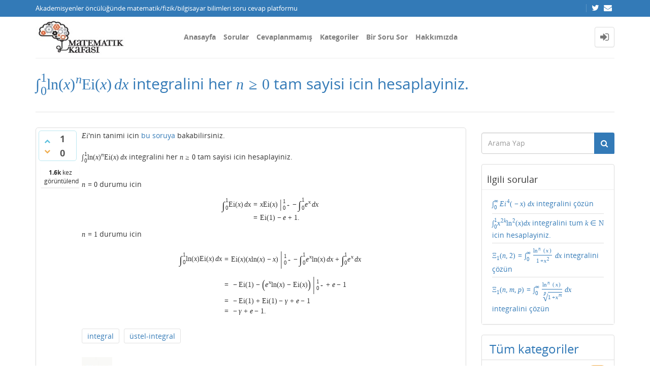

--- FILE ---
content_type: text/html; charset=utf-8
request_url: https://matkafasi.com/18891/int0-operatorname-integralini-sayisi-icin-hesaplayiniz
body_size: 10279
content:
<!DOCTYPE html>
<html lang="tr" itemscope itemtype="https://schema.org/QAPage">
<!-- Powered by Question2Answer - http://www.question2answer.org/ -->
<head>
<meta http-equiv="content-type" content="text/html; charset=utf-8">
<meta charset="utf-8">
<meta name="viewport" content="width=device-width, initial-scale=1">
<title>$\int_0^1 \ln(x)^n \operatorname{Ei}(x) \, dx$ integralini her $n \geq 0$ tam sayisi icin hesaplayiniz. - Matematik Kafası</title>
<meta name="description" content="$Ei$'nin tanimi icin bu soruya bakabilirsiniz.  $\int_0^1 \ln(x)^n \operatorname{Ei}(x) \, dx$ integralini her ... \\ &amp;= -\gamma + e -1. \end{align}$$">
<meta name="keywords" content="Lisans Matematik,integral,üstel-integral">
<link rel="stylesheet" type="text/css" href="//maxcdn.bootstrapcdn.com/bootstrap/3.3.5/css/bootstrap.min.css">
<link rel="stylesheet" type="text/css" href="//maxcdn.bootstrapcdn.com/font-awesome/4.2.0/css/font-awesome.min.css">
<link rel="stylesheet" type="text/css" href="../qa-theme/Donut-theme/css/open-sans.css?2.1.1">
<link rel="stylesheet" href="../qa-theme/Donut-theme/css/donut.min.css?2.1.1">
<style>
.notify-container {
	left: 0;
	right: 0;
	top: 0;
	padding: 0;
	position: fixed;
	width: 100%;
	z-index: 10000;
}
.notify {
	background-color: #F6DF30;
	color: #444444;
	font-weight: bold;
	width: 100%;
	text-align: center;
	font-family: sans-serif;
	font-size: 14px;
	padding: 10px 0;
	position:relative;
}
.notify-close {
	color: #735005;
	cursor: pointer;
	font-size: 18px;
	line-height: 18px;
	padding: 0 3px;
	position: absolute;
	right: 8px;
	text-decoration: none;
	top: 8px;
}
.qa-faq-section-title {
	font-size:125%;
	font-weight:bold;
	margin:10px 0 5px;
	cursor:pointer;
}
.qa-faq-section-text {
	display:none;
	margin:0 0 10px 10px;
}
</style>

					<!-- HTML5 shim and Respond.js IE8 support of HTML5 elements and media queries -->
					   <!--[if lt IE 9]>
					     <script src="https://oss.maxcdn.com/html5shiv/3.7.2/html5shiv.min.js"></script>
					     <script src="https://oss.maxcdn.com/respond/1.4.2/respond.min.js"></script>
					<![endif]-->
				
<link rel="canonical" href="http://matkafasi.com/18891/int0-operatorname-integralini-sayisi-icin-hesaplayiniz">
<link rel="search" type="application/opensearchdescription+xml" title="Matematik Kafası" href="../opensearch.xml">
<script>
  (function(i,s,o,g,r,a,m){i['GoogleAnalyticsObject']=r;i[r]=i[r]||function(){
  (i[r].q=i[r].q||[]).push(arguments)},i[r].l=1*new Date();a=s.createElement(o),
  m=s.getElementsByTagName(o)[0];a.async=1;a.src=g;m.parentNode.insertBefore(a,m)
  })(window,document,'script','http://www.google-analytics.com/analytics.js','ga');

  ga('create', 'UA-58949255-1', 'auto');
  ga('send', 'pageview');

</script>
<meta itemprop="name" content="$\int_0^1 \ln(x)^n \operatorname{Ei}(x) \, dx$ integralini her $n \geq 0$ tam sayisi icin hesaplayiniz.">
<script>
var qa_root = '..\/';
var qa_request = '18891\/int0-operatorname-integralini-sayisi-icin-hesaplayiniz';
</script>
<script src="../qa-content/jquery-3.3.1.min.js"></script>
<script src="../qa-content/qa-global.js?1.8.4"></script>
<script src="//maxcdn.bootstrapcdn.com/bootstrap/3.3.5/js/bootstrap.min.js" type="text/javascript"></script>
<script src="../qa-theme/Donut-theme/js/donut.js?2.1.1" type="text/javascript"></script>
<script type="text/javascript" src="http://matkafasi.com/qa-plugin/q2apro-cool-tooltips/script.js"></script>
<script type="text/javascript">
						var eventnotifyAjaxURL = "../eventnotify";
					</script>
<script type="text/javascript" src="../qa-plugin/q2apro-on-site-notifications/script.js"></script>
<link rel="stylesheet" type="text/css" href="../qa-plugin/q2apro-on-site-notifications/styles.css">
<link rel="stylesheet" type="text/css" href="../qa-plugin/q2apro-sceditor-master/themes/square.min.css" >
<script type="text/javascript" src="../qa-plugin/q2apro-sceditor-master/minified/jquery.sceditor.xhtml.min.js"></script>
<script type="text/javascript" src="../qa-plugin/q2apro-sceditor-master/languages/tr.js"></script>

				<style type="text/css">
					/* changed to bigger color fields */
					.sceditor-color-option {
						height: 15px;
						width: 15px;
					}
					.sceditor-container {
						width:100%!important;
					}
					.sceditor-container iframe {
						width:95%!important;
					}
					.previewfield {
						width:100%;
						height:auto;
						padding:10px;
						border:1px solid #EEE;
						background:#FFF;
						font-family:sans-serif,Arial;
						font-size:14px;
						line-height:150%;
						word-break: break-all;
					}
					.qa-a-form .previewfield, .qa-c-form .previewfield {
						width:88%;
					}
					.previewfield p {
						padding:0;
						margin:0 0 12px 0;
					}
					/* fix for snowflat theme 1.7 */
					.sceditor-button {
						box-sizing:content-box;
					}
				</style>
				

				<script type="text/javascript">
				$(document).ready(function()
				{
					// instead getScript that does not cache we use ajax to cache
					$.getCachedScript = function(url,callback){
						$.ajax({
							dataType: "script",
							cache: true,
							url: url,
							success:callback
						});
					};
					
					$('.qa-q-view-main .qa-q-view-content, .qa-a-list-item .qa-a-item-content, .qa-c-list-item .qa-c-item-content').each( function()
					{
						htmlTxt = $(this).html();
					   
						// do we have a tex tag $$ in content
						if(htmlTxt.indexOf('$')!=-1 || htmlTxt.indexOf('\(')!=-1)
						{
							// insert mathjax-config for linebreak option
							var mathjaxscript = '<script type="text/x-mathjax-config"> MathJax.Hub.Config({ "HTML-CSS": { scale:100, linebreaks: { automatic: true } }, SVG: { linebreaks: { automatic: true } }, displayAlign: "left" }); <'+'/script>';
							
							$('head').append(mathjaxscript);

							var mjaxURL = 'https://cdn.mathjax.org/mathjax/latest/MathJax.js?config=TeX-AMS_HTML';
							$.getCachedScript(mjaxURL, function() {
								// script loaded
								console.log('mathjax loaded');
							});
						}
					});
				}); // end ready
				</script>
					
<style>
</style>
<style>
.notify-container {
	left: 0;
	right: 0;
	top: 0;
	padding: 0;
	position: fixed;
	width: 100%;
	z-index: 10000;
}
.badge-container-badge {
	white-space: nowrap;
}
.badge-notify {
	background-color: #F6DF30;
	color: #444444;
	font-weight: bold;
	width: 100%;
	text-align: center;
	font-family: sans-serif;
	font-size: 14px;
	padding: 10px 0;
	position:relative;
}
.notify-close {
	color: #735005;
	cursor: pointer;
	font-size: 18px;
	line-height: 18px;
	padding: 0 3px;
	position: absolute;
	right: 8px;
	text-decoration: none;
	top: 8px;
}				
#badge-form td {
	vertical-align:top;
}
.badge-bronze,.badge-silver, .badge-gold {
	margin-right:4px;
	color: #000;
	font-weight:bold;
	text-align:center;
	border-radius:4px;
	width:120px;
	padding: 5px 10px;
	display: inline-block;
}
.badge-bronze {
	background-color: #CB9114;

	background-image: -webkit-linear-gradient(left center , #CB9114, #EDB336, #CB9114, #A97002, #CB9114); 
	background-image:    -moz-linear-gradient(left center , #CB9114, #EDB336, #CB9114, #A97002, #CB9114);
	background-image:     -ms-linear-gradient(left center , #CB9114, #EDB336, #CB9114, #A97002, #CB9114); 
	background-image:      -o-linear-gradient(left center , #CB9114, #EDB336, #CB9114, #A97002, #CB9114); 
	background-image:         linear-gradient(left center , #CB9114, #EDB336, #CB9114, #A97002, #CB9114); /* standard, but currently unimplemented */

	border:2px solid #6C582C;
}				
.badge-silver {
	background-color: #CDCDCD;
	background-image: -webkit-linear-gradient(left center , #CDCDCD, #EFEFEF, #CDCDCD, #ABABAB, #CDCDCD); 
	background-image:    -moz-linear-gradient(left center , #CDCDCD, #EFEFEF, #CDCDCD, #ABABAB, #CDCDCD); 
	background-image:     -ms-linear-gradient(left center , #CDCDCD, #EFEFEF, #CDCDCD, #ABABAB, #CDCDCD); 
	background-image:      -o-linear-gradient(left center , #CDCDCD, #EFEFEF, #CDCDCD, #ABABAB, #CDCDCD); 
	background-image:         linear-gradient(left center , #CDCDCD, #EFEFEF, #CDCDCD, #ABABAB, #CDCDCD); /* standard, but currently unimplemented */
	border:2px solid #737373;
}				
.badge-gold {
	background-color: #EEDD0F;
	background-image: -webkit-linear-gradient(left center , #EEDD0F, #FFFF2F, #EEDD0F, #CCBB0D, #EEDD0F); 
	background-image:    -moz-linear-gradient(left center , #EEDD0F, #FFFF2F, #EEDD0F, #CCBB0D, #EEDD0F); 
	background-image:     -ms-linear-gradient(left center , #EEDD0F, #FFFF2F, #EEDD0F, #CCBB0D, #EEDD0F); 
	background-image:      -o-linear-gradient(left center , #EEDD0F, #FFFF2F, #EEDD0F, #CCBB0D, #EEDD0F); 
	background-image:         linear-gradient(left center , #EEDD0F, #FFFF2F, #EEDD0F, #CCBB0D, #EEDD0F); /* standard, but currently unimplemented */
	border:2px solid #7E7B2A;
}				
.badge-bronze-medal, .badge-silver-medal, .badge-gold-medal  {
	font-size: 14px;
	font-family:sans-serif;
}
.badge-bronze-medal {
	color: #CB9114;
}				
.badge-silver-medal {
	color: #CDCDCD;
}				
.badge-gold-medal {
	color: #EEDD0F;
}
.badge-pointer {
	cursor:pointer;
}				
.badge-desc {
	padding-left:8px;
}			
.badge-count {
	font-weight:bold;
}			
.badge-count-link {
	cursor:pointer;
	color:#992828;
}			
.badge-source {
	text-align:center;
	padding:0;
}
.badge-widget-entry {
	white-space:nowrap;
}
</style>
<link rel="stylesheet" href="https://cdnjs.cloudflare.com/ajax/libs/highlight.js/9.15.6/styles/default.min.css">
<script type="text/javascript" src="https://cdnjs.cloudflare.com/ajax/libs/highlight.js/9.15.6/highlight.min.js"></script>
<script>hljs.initHighlightingOnLoad();</script>
<style type="text/css">
#qa-cke-prev{border-top:2px dashed #def; border-bottom:2px dashed #def; padding-top:10px; margin-top:10px; }
</style>
<style>
.wmd-button > span { background-image: url('../qa-plugin/q2a-markdown-editor-master/pagedown/wmd-buttons.png') }

/* Markdown editor styles */

.wmd-button-bar {
	width: 100%;
	padding: 5px 0;
}
.wmd-input {
	/* 604 */
	width: 598px;
	height: 250px;
	margin: 0 0 10px;
	padding: 2px;
	border: 1px solid #ccc;
}
.wmd-preview {
	/* 604 */
	width: 584px;
	margin: 10px 0;
	padding: 8px;
	border: 2px dashed #ccc;
}

.qa-q-view-content pre,
.qa-a-item-content pre,
.wmd-preview pre {
	overflow: auto;
	width: 100%;
	max-height: 400px;
	padding: 0;
	border-width: 1px 1px 1px 3px;
	border-style: solid;
	border-color: #ddd;
	background-color: #eee;
}
pre code {
	display: block;
	padding: 8px;
}

.wmd-button-row {
	position: relative;
	margin: 0;
	padding: 0;
	height: 20px;
}

.wmd-spacer {
	width: 1px;
	height: 20px;
	margin-left: 14px;
	position: absolute;
	background-color: Silver;
	display: inline-block;
	list-style: none;
}

.wmd-button {
	width: 20px;
	height: 20px;
	padding-left: 2px;
	padding-right: 3px;
	position: absolute;
	display: inline-block;
	list-style: none;
	cursor: pointer;
}

.wmd-button > span {
	/* note: background-image is set in plugin script */
	background-repeat: no-repeat;
	background-position: 0px 0px;
	width: 20px;
	height: 20px;
	display: inline-block;
}

.wmd-spacer1 {
	left: 50px;
}
.wmd-spacer2 {
	left: 175px;
}
.wmd-spacer3 {
	left: 300px;
}

.wmd-prompt-background {
	background-color: #000;
}
.wmd-prompt-dialog {
	border: 1px solid #999;
	background-color: #f5f5f5;
}
.wmd-prompt-dialog > div {
	font-size: 0.8em;
}
.wmd-prompt-dialog > form > input[type="text"] {
	border: 1px solid #999;
	color: black;
}
.wmd-prompt-dialog > form > input[type="button"] {
	border: 1px solid #888;
	font-size: 11px;
	font-weight: bold;
}

</style>


</head>
<body
class="qa-template-question qa-category-2 qa-body-js-off"
>
<script>
var b = document.getElementsByTagName('body')[0];
b.className = b.className.replace('qa-body-js-off', 'qa-body-js-on');
</script>
<header id="top-header">
    <div class="container">
        <div class="row">
            <div class="col-xs-12">
                <div class="left-part pull-left">
                                            Akademisyenler öncülüğünde matematik/fizik/bilgisayar bilimleri soru cevap platformu                                    </div>
                <div class="right-part pull-right hidden-xs">

                                                                <div class="top-html-block">
                            <div class="social-links">
                                                                    <a href="https://twitter.com/mat_kafasi" data-toggle="tooltip" data-placement="bottom" title="Follow us on Twitter"><span class="fa fa-twitter"></span>  </a>                                                                    <a href="mailto:matkafasi@gmail.com" data-toggle="tooltip" data-placement="bottom" title="Send us an email"><span class="fa fa-envelope"></span>  </a>                                                            </div>
                        </div>
                                    </div>
            </div>
        </div>
    </div>
</header>            <header id="nav-header">
                <nav id="nav" class="navbar navbar-static-top"
                     role="navigation" data-spy="affix" data-offset-top="120">
                    <div class="container">
                        <div class="navbar-header">
                            <button type="button" class="navbar-toggle collapsed" data-toggle="collapse"
                                    data-target=".navbar-collapse">
                                <span class="sr-only">Toggle navigation</span>
                                <span class="glyphicon glyphicon-menu-hamburger"></span>
                            </button>
                        </div>
                        <div class="col-sm-3 col-xs-8 logo-wrapper">
                            <div class="qa-logo">
<a href="../" class="qa-logo-link" title="Matematik Kafası"><img src="http://matkafasi.com/files/wp_logo2.jpg" width="212" height="81" alt="Matematik Kafası"></a>
</div>
                        </div>
                        <div class="donut-navigation col-sm-2 col-xs-3 pull-right">
                            <ul class="nav navbar-nav navbar-right login-nav">
    <li class="dropdown login-dropdown login active">
        <a href="#" data-toggle="dropdown" class="navbar-login-button">
            <span class="fa fa-sign-in text-muted"></span>
        </a>
        <ul class="dropdown-menu" role="menu" id="login-dropdown-menu">
            <li class="open-login-buttons">
</li>
                                        <form role="form" action="../login?to=18891%2Fint0-operatorname-integralini-sayisi-icin-hesaplayiniz"
                      method="post">
                    <li>
                        <label>
                            E-posta veye kullanıcı adı                        </label>
                        <input type="text" class="form-control" id="qa-userid" name="emailhandle"
                               placeholder="E-posta veye kullanıcı adı">
                    </li>

                    <li>
                        <label>
                            Şifre                        </label>
                        <input type="password" class="form-control" id="qa-password" name="password"
                               placeholder="Şifre">
                    </li>
                    <li>
                        <label class="checkbox inline">
                            <input type="checkbox" name="remember" id="qa-rememberme"
                                   value="1"> Hatırla                        </label>
                    </li>
                    <li class="hidden">
                        <input type="hidden" name="code"
                               value="0-1770106538-9890a19ccf168506cd2c360927303aea40c9bfbd">
                    </li>
                    <li>
                        <button type="submit" value="" id="qa-login" name="dologin" class="btn btn-primary btn-block">
                            Giriş                        </button>
                    </li>
                    <li class="forgot-password">
                        <a href="../register?to=18891%2Fint0-operatorname-integralini-sayisi-icin-hesaplayiniz">Kayıt</a>
                        |
                        <a href="../forgot">Şifremi unuttum ne yapabilirim ?</a>
                    </li>
                </form>
            
                    </ul>
    </li>
</ul>

                        </div>
                        <div class="col-sm-7 navbar-collapse collapse main-nav navbar-left">
                            <ul class="nav navbar-nav inner-drop-nav">
                                <li ><a href="../qa">Anasayfa</a></li>
<li ><a href="../questions">Sorular</a></li>
<li ><a href="../unanswered">Cevaplanmamış</a></li>
<li ><a href="../categories">Kategoriler</a></li>
<li ><a href="../ask?cat=2">Bir Soru Sor</a></li>
<li ><a href="../faq">Hakkımızda</a></li>
                            </ul>
                        </div>
                    </div>
                </nav>
            </header>
            
<div class="container">
<div class="top-divider"></div>
</div>
<div class="container visible-xs">
<div class="top-search-bar">
<form class="search-form" role="form" method="get" action="../search">
<div class="input-group">
<input type="text" name="q" value="" class="qa-search-field form-control" placeholder="Arama Yap">
<span class="input-group-btn">
<button type="submit" value="" class="btn qa-search-button" ><span class="fa fa-search"></span></button>
</span>
</div>
</form>
</div>
</div>
<div class="qa-body-wrapper" itemprop="mainEntity" itemscope itemtype="https://schema.org/Question">
<main class="donut-masthead">
<div class="container">
</div>
<div class="container">
<div class="page-title">
<h1>
<a href="../18891/int0-operatorname-integralini-sayisi-icin-hesaplayiniz">
<span itemprop="name">$\int_0^1 \ln(x)^n \operatorname{Ei}(x) \, dx$ integralini her $n \geq 0$ tam sayisi icin hesaplayiniz.</span>
</a>
</h1>
</div>
</div>
</main>
<div class="container">
<div class="qa-header clearfix">
<div class="qa-header-clear clearfix">
</div>
</div> <!-- END qa-header -->
<div class="qa-main-shadow clearfix">
<div class="qa-main-wrapper clearfix row">
<div class="qa-main col-md-9 col-xs-12 pull-left">
<div class="qa-part-q-view">
<div class="qa-q-view" id="q18891">
<form method="post" action="../18891/int0-operatorname-integralini-sayisi-icin-hesaplayiniz">
<div class="qa-q-view-stats">
<div class="qa-voting qa-voting-updown" id="voting_18891">
<div class="qa-vote-buttons qa-vote-buttons-updown">
<button title="Artı oy vermek için tıklayınız" name="vote_18891_1_q18891" onclick="return qa_vote_click(this);" type="submit" value="+" class="qa-vote-first-button qa-vote-up-button"> <span class="fa fa-chevron-up"></span> </button>
<button title="Eksi oy vermek için tıklayınız" name="vote_18891_-1_q18891" onclick="return qa_vote_click(this);" type="submit" value="&ndash;" class="qa-vote-second-button qa-vote-down-button"> <span class="fa fa-chevron-down"></span> </button>
</div>
<div class="qa-vote-count qa-vote-count-updown">
<span class="qa-upvote-count">
<span class="qa-upvote-count-data">1</span><span class="qa-upvote-count-pad"> beğenilme <meta itemprop="upvoteCount" content="1"></span>
</span>
<span class="qa-downvote-count">
<span class="qa-downvote-count-data">0</span><span class="qa-downvote-count-pad"> beğenilmeme</span>
</span>
</div>
<div class="qa-vote-clear clearfix">
</div>
</div>
</div>
<input name="code" type="hidden" value="0-1770106538-d55aa38a6792cedc69ce475062a9c5405a7ca0b7">
</form>
<div class="qa-q-view-main">
<form method="post" action="../18891/int0-operatorname-integralini-sayisi-icin-hesaplayiniz">
<span class="qa-view-count">
<span class="qa-view-count-data">1.6k</span><span class="qa-view-count-pad"> kez görüntülendi</span>
</span>
<div class="qa-q-view-content qa-post-content">
<a name="18891"></a><div itemprop="text"><p>$Ei$'nin tanimi icin <a rel="nofollow" href="http://matkafasi.com/18835/%24-int_0-infty-ei-4-x-dx%24-integralini-cozun" target="_blank">bu soruya</a> bakabilirsiniz.<br><br>$\int_0^1 \ln(x)^n \operatorname{Ei}(x) \, dx$ integralini her $n \geq 0$ tam sayisi icin hesaplayiniz.<br><br>
</p>
<p>$n=0$ durumu icin $$ \begin{align} \int_{0}^{1} \text{Ei}(x) \, dx &amp;= x \text{Ei}(x) \Big|^{1}_{0^{+}} - \int_{0}^{1}e^{x} \, dx \\ &amp;= \text{Ei}(1)- e +1. \end{align}$$ $n=1$ durumu icin $$\begin{align}\int_{0}^{1} \ln(x) \text{Ei}(x) \, dx &amp;= \text{Ei}(x) \left(x\ln (x) -x \right) \Bigg|^{1}_{0^{+}}-\int_{0}^{1} e^{x} \ln (x) \, dx + \int_{0}^{1} e^{x} \, dx \\ &amp;= -\text{Ei}(1) - \Big(e^{x} \ln(x) - \text{Ei}(x) \Big) \Bigg|^{1}_{0^{+}} + e -1 \\ &amp;= - \text{Ei}(1) + \text{Ei}(1) - \gamma + e -1 \\ &amp;= -\gamma + e -1. \end{align}$$
</p>
<p>
</p></div>
</div>
<div class="qa-q-view-tags clearfix">
<ul class="qa-q-view-tag-list">
<li class="qa-q-view-tag-item"><a href="../tag/integral" rel="tag" class="qa-tag-link">integral</a></li>
<li class="qa-q-view-tag-item"><a href="../tag/%C3%BCstel-integral" rel="tag" class="qa-tag-link">üstel-integral</a></li>
</ul>
</div>
<span class="qa-q-view-avatar-meta">
<span class="qa-q-view-avatar">
<a href="../user/Sercan" class="qa-avatar-link"><img src="../?qa=image&amp;qa_blobid=773740118069935868&amp;qa_size=60" width="60" height="60" class="qa-avatar-image" alt=""></a>
</span>
<span class="qa-q-view-meta">
<span class="qa-q-view-when">
<span class="qa-q-view-when-data"><time itemprop="dateCreated" datetime="2015-08-16T08:04:40+0000" title="2015-08-16T08:04:40+0000">16 Ağustos 2015</time></span>
</span>
<span class="qa-q-view-where">
<span class="qa-q-view-where-data"><a href="../lisansmat" class="qa-category-link">Lisans Matematik</a></span><span class="qa-q-view-where-pad"> kategorisinde</span>
</span>
<span class="qa-q-view-who">
<span class="qa-q-view-who-data"><span itemprop="author" itemscope itemtype="https://schema.org/Person"><a href="../user/Sercan" class="qa-user-link" itemprop="url"><span itemprop="name">Sercan</span></a></span></span>
<span class="qa-q-view-who-points">
<span class="qa-q-view-who-points-pad">(</span><span class="qa-q-view-who-points-data">25.6k</span><span class="qa-q-view-who-points-pad"> puan)</span>
</span>
<span class="qa-q-view-who-pad"> tarafından&nbsp;</span>
</span>
<a href="../18891/int0-operatorname-integralini-sayisi-icin-hesaplayiniz" class="qa-q-view-what" itemprop="url">soruldu</a>
<span class="qa-q-item-view-count">
 | <i class="fa fa-eye"></i>
<span class="q-item-view">
<span class="q-item-view-data">1.6k</span><span class="q-item-view-pad"> kez görüntülendi</span>
</span>
</span>
</span>
</span>
<div class="qa-q-view-buttons">
<button name="q_doanswer" id="q_doanswer" onclick="return qa_toggle_element('anew')" title="Bu soruyu cevapla" type="submit" class="qa-form-light-button qa-form-light-button-answer">cevap</button>
<button name="q_docomment" onclick="return qa_toggle_element('c18891')" title="Bu soruya bir yorum ekle" type="submit" class="qa-form-light-button qa-form-light-button-comment">yorum</button>
</div>
<input name="code" type="hidden" value="0-1770106538-afc37f9d4c72ea3cfc07b29c3c595ca7fd195a74">
<input name="qa_click" type="hidden" value="">
</form>
<div class="qa-q-view-c-list" style="display:none;" id="c18891_list">
</div> <!-- END qa-c-list -->
<div class="qa-c-form" id="c18891" style="display:none;">
<h2>Lütfen yorum eklemek için <a href="../login?to=18891%2Fint0-operatorname-integralini-sayisi-icin-hesaplayiniz">giriş yapınız</a> veya <a href="../register?to=18891%2Fint0-operatorname-integralini-sayisi-icin-hesaplayiniz">kayıt olunuz</a>.</h2>
</div> <!-- END qa-c-form -->
</div> <!-- END qa-q-view-main -->
<div class="qa-q-view-clear clearfix">
</div>
</div> <!-- END qa-q-view -->
</div>
<div class="qa-part-a-form">
<div class="qa-a-form" id="anew" style="display:none;">
<h2>Bu soruya cevap vermek için lütfen <a href="../login?to=18891%2Fint0-operatorname-integralini-sayisi-icin-hesaplayiniz">giriş yapınız</a> veya <a href="../register?to=18891%2Fint0-operatorname-integralini-sayisi-icin-hesaplayiniz">kayıt olunuz</a>.</h2>
</div> <!-- END qa-a-form -->
</div>
<div class="qa-part-a-list">
<h2 id="a_list_title"><span itemprop="answerCount">1</span> cevap</h2>
<div class="qa-a-list" id="a_list">
<div class="qa-a-list-item " id="a18895" itemprop="suggestedAnswer" itemscope itemtype="https://schema.org/Answer">
<form method="post" action="../18891/int0-operatorname-integralini-sayisi-icin-hesaplayiniz">
<div class="qa-voting qa-voting-updown" id="voting_18895">
<div class="qa-vote-buttons qa-vote-buttons-updown">
<button title="Artı oy vermek için tıklayınız" name="vote_18895_1_a18895" onclick="return qa_vote_click(this);" type="submit" value="+" class="qa-vote-first-button qa-vote-up-button"> <span class="fa fa-chevron-up"></span> </button>
<button title="Eksi oy vermek için tıklayınız" name="vote_18895_-1_a18895" onclick="return qa_vote_click(this);" type="submit" value="&ndash;" class="qa-vote-second-button qa-vote-down-button"> <span class="fa fa-chevron-down"></span> </button>
</div>
<div class="qa-vote-count qa-vote-count-updown">
<span class="qa-upvote-count">
<span class="qa-upvote-count-data">1</span><span class="qa-upvote-count-pad"> beğenilme <meta itemprop="upvoteCount" content="1"></span>
</span>
<span class="qa-downvote-count">
<span class="qa-downvote-count-data">0</span><span class="qa-downvote-count-pad"> beğenilmeme</span>
</span>
</div>
<div class="qa-vote-clear clearfix">
</div>
</div>
<input name="code" type="hidden" value="0-1770106538-d55aa38a6792cedc69ce475062a9c5405a7ca0b7">
</form>
<div class="qa-a-item-main">
<form method="post" action="../18891/int0-operatorname-integralini-sayisi-icin-hesaplayiniz">
<div class="qa-a-selection">
</div>
<div class="qa-a-item-content qa-post-content">
<a name="18895"></a><div itemprop="text"><p>
	 İntegralimiz : 
</p>
 
<p>
	 $$\Lambda(n)=\int_0^1\:Ei(x)\:\ln^n(x)\:dx$$ 
</p>
 
<p>
	 İntegrali kısmi türev ile yazalım. 
</p>
 
<p>
	 $$\Lambda(n)=\lim\limits_{s\to0}\frac{\partial^n}{\partial{s}^n}\int_0^1\:Ei(x)\:x^s\:dx$$ 
</p>
 
<p>
	 $Ei(x)=u$ ve  $x^s=dv$ olacak şekilde kısmi integral alalım. 
</p>
 
<p>
	 $$\Lambda(n)=\lim\limits_{s\to0}\frac{\partial^n}{\partial{s}^n}\frac{Ei(x)x^{s+1}}{s+1}\Bigg|_0^1-\frac{1}{s+1}\int_0^1\:e^x\:x^s\:dx$$ 
</p>
 
<p>
	 $$\Lambda(n)=\lim\limits_{s\to0}\frac{\partial^n}{\partial{s}^n}\frac{Ei(1)}{s+1}-\frac{1}{s+1}\int_0^1\:e^x\:x^s\:dx$$ 
</p>
 
<p>
	 $e^x$ ifadesini taylor ile açalım ve integrali alalım. 
</p>
 
<p>
	 $$\Lambda(n)=\lim\limits_{s\to0}\frac{\partial^n}{\partial{s}^n}\frac{Ei(1)}{s+1}-\frac{1}{s+1}\int_0^1\:\sum_{k=0}^\infty\frac{x^{s+k}}{k!}\:dx$$ 
</p>
 $$\Lambda(n)=\lim\limits_{s\to0}\frac{\partial^n}{\partial{s}^n}\frac{Ei(1)}{s+1}-\frac{1}{s+1}\sum_{k=0}^\infty\frac{1}{k!}\int_0^1\:x^{s+k}\:dx$$$$\Lambda(n)=\lim\limits_{s\to0}\frac{\partial^n}{\partial{s}^n}\frac{Ei(1)}{s+1}-\frac{1}{s+1}\sum_{k=0}^\infty\frac{1}{k!}\:\frac{x^{s+k+1}}{s+k+1}\Bigg|_0^1$$$$\Lambda(n)=\lim\limits_{s\to0}\frac{\partial^n}{\partial{s}^n}\frac{Ei(1)}{s+1}-\frac{1}{s+1}\sum_{k=0}^\infty\:\frac{1}{k!(s+k+1)}$$Türevi alalım.$$\Lambda(n)=\lim\limits_{s\to0}\:(-1)^n\:n!(s+1)^{-n-1}Ei(1)\to\\-(-1)^n\:n\:(s+1)^{-n-1}\sum_{k=0}^\infty\frac{1}{k!(s+k+1)}-(-1)^n\:n!\:\sum_{k=0}^\infty\frac{1}{k!(s+k+1)^{n+1}}$$$s$ yerine $0$ verelim.$$\Lambda(n)=(-1)^n!\:n!\:Ei(1)-(-1)^n\:n!\sum_{k=0}^\infty\frac{1}{(k+1)!}-(-1)^n\:n!\sum_{k=0}^\infty\frac{1}{k!(k+1)^{n+1}}$$Sadeleştirelim.$$\Lambda(n)=(-1)^n!\:n!\:Ei(1)-(-1)^n\:n!\underbrace{\sum_{k=0}^\infty\frac{1}{(k+1)!}}_{\large\:e-1}-(-1)^n\:n!\sum_{k=0}^\infty\frac{1}{k!(k+1)^{n+1}}$$$$\color{#A00000}{\boxed{\Lambda(n)=\int_0^1\:Ei(x)\:\ln^n(x)\:dx=(-1)^n\:n!\bigg(Ei(1)-e+1-\sum_{k=0}^\infty\frac{1}{k!(k+1)^{n+1}}\bigg)}}$$Sondaki seri istenilirse hipergeometrik fonksiyon ilede yazılabilir.$$\color{#A00000}{\boxed{\Lambda(n)=\int_0^1\:Ei(x)\:\ln^n(x)\:dx=(-1)^n\:n!\bigg(Ei(1)-e+1-{}_nF_n\Bigg(\begin{array}\,1,1,1\cdots1\\2,2,2\cdots2 \end{array}\Bigg|1\Bigg)\:\Bigg)}}$$<br></div>
</div>
<span class="qa-a-item-avatar-meta">
<span class="qa-a-item-meta">
<span class="qa-a-item-when">
<span class="qa-a-item-when-data"><time itemprop="dateCreated" datetime="2015-08-16T10:16:40+0000" title="2015-08-16T10:16:40+0000">16 Ağustos 2015</time></span>
</span>
<span class="qa-a-item-who">
<span class="qa-a-item-who-data"><span itemprop="author" itemscope itemtype="https://schema.org/Person"><a href="../user/bertan88" class="qa-user-link" itemprop="url"><span itemprop="name">bertan88</span></a></span></span>
<span class="qa-a-item-who-points">
<span class="qa-a-item-who-points-pad">(</span><span class="qa-a-item-who-points-data">1.1k</span><span class="qa-a-item-who-points-pad"> puan)</span>
</span>
<span class="qa-a-item-who-pad"> tarafından&nbsp;</span>
</span>
<a href="../18891/int0-operatorname-integralini-sayisi-icin-hesaplayiniz?show=18895#a18895" class="qa-a-item-what" itemprop="url">cevaplandı</a>
<br>
<span class="qa-a-item-when">
<span class="qa-a-item-when-data"><time itemprop="dateModified" datetime="2015-08-16T20:55:41+0000" title="2015-08-16T20:55:41+0000">16 Ağustos 2015</time></span>
</span>
<span class="qa-a-item-who">
<span class="qa-a-item-who-data"><span itemprop="author" itemscope itemtype="https://schema.org/Person"><a href="../user/bertan88" class="qa-user-link" itemprop="url"><span itemprop="name">bertan88</span></a></span></span><span class="qa-a-item-who-pad"> tarafından</span>
</span>
<span class="qa-a-item-what">düzenlendi</span>
</span>
</span>
<div class="qa-a-item-buttons">
<button name="a18895_dofollow" title="Bu cevap ile ilgili yeni bir soru sor" type="submit" class="qa-form-light-button qa-form-light-button-follow">ilgili bir soru sor</button>
<button name="a18895_docomment" onclick="return qa_toggle_element('c18895')" title="Bu cevap için yorum ekle" type="submit" class="qa-form-light-button qa-form-light-button-comment">yorum</button>
</div>
<input name="code" type="hidden" value="0-1770106538-15324834d0aec235cdd44ac1da59aad0cc68cd8c">
<input name="qa_click" type="hidden" value="">
</form>
<div class="qa-a-item-c-list" id="c18895_list">
<div class="qa-c-list-item " id="c18904" itemscope itemtype="https://schema.org/Comment">
<form method="post" action="../18891/int0-operatorname-integralini-sayisi-icin-hesaplayiniz">
<div class="qa-c-item-content qa-post-content">
<a name="18904"></a><div itemprop="text"><p>
	Toplam sembolünü hipergeometrik fonksiyon ile yazabiliriz.Ama bir işe yaramaz.
</p>
<p>
	$$\sum_{k=0}^\infty\frac{1}{k!(k+1)^{n+1}}={}_nF_n \Bigg(\begin{array}\,1,1,1\cdots1\\2,2,2\cdots2 \end{array}\Bigg|1\Bigg)$$
</p></div>
</div>
<div class="qa-c-item-footer">
<span class="qa-c-item-avatar-meta">
<span class="qa-c-item-meta">
<span class="qa-c-item-when">
<span class="qa-c-item-when-data"><time itemprop="dateCreated" datetime="2015-08-16T11:56:58+0000" title="2015-08-16T11:56:58+0000">16 Ağustos 2015</time></span>
</span>
<span class="qa-c-item-who">
<span class="qa-c-item-who-data"><span itemprop="author" itemscope itemtype="https://schema.org/Person"><a href="../user/bertan88" class="qa-user-link" itemprop="url"><span itemprop="name">bertan88</span></a></span></span>
<span class="qa-c-item-who-points">
<span class="qa-c-item-who-points-pad">(</span><span class="qa-c-item-who-points-data">1.1k</span><span class="qa-c-item-who-points-pad"> puan)</span>
</span>
<span class="qa-c-item-who-pad"> tarafından&nbsp;</span>
</span>
<a href="../18891/int0-operatorname-integralini-sayisi-icin-hesaplayiniz?show=18904#c18904" class="qa-c-item-what" itemprop="url">yorumlandı</a>
</span>
</span>
<div class="qa-c-item-buttons">
<button name="a18895_docomment" onclick="return qa_toggle_element('c18895')" title="Bu yorumu cevapla" type="submit" class="qa-form-light-button qa-form-light-button-comment">cevapla</button>
</div>
</div>
<input name="code" type="hidden" value="0-1770106538-15324834d0aec235cdd44ac1da59aad0cc68cd8c">
<input name="qa_click" type="hidden" value="">
</form>
<div class="qa-c-item-clear clearfix">
</div>
</div> <!-- END qa-c-item -->
<div class="qa-c-list-item " id="c18905" itemscope itemtype="https://schema.org/Comment">
<form method="post" action="../18891/int0-operatorname-integralini-sayisi-icin-hesaplayiniz">
<div class="qa-c-item-content qa-post-content">
<a name="18905"></a><div itemprop="text"><p>
	ise yaramaz derken? istedigim eklediginli haliydi.
</p></div>
</div>
<div class="qa-c-item-footer">
<span class="qa-c-item-avatar-meta">
<span class="qa-c-item-avatar">
<a href="../user/Sercan" class="qa-avatar-link"><img src="../?qa=image&amp;qa_blobid=773740118069935868&amp;qa_size=20" width="20" height="20" class="qa-avatar-image" alt=""></a>
</span>
<span class="qa-c-item-meta">
<span class="qa-c-item-when">
<span class="qa-c-item-when-data"><time itemprop="dateCreated" datetime="2015-08-16T12:08:28+0000" title="2015-08-16T12:08:28+0000">16 Ağustos 2015</time></span>
</span>
<span class="qa-c-item-who">
<span class="qa-c-item-who-data"><span itemprop="author" itemscope itemtype="https://schema.org/Person"><a href="../user/Sercan" class="qa-user-link" itemprop="url"><span itemprop="name">Sercan</span></a></span></span>
<span class="qa-c-item-who-points">
<span class="qa-c-item-who-points-pad">(</span><span class="qa-c-item-who-points-data">25.6k</span><span class="qa-c-item-who-points-pad"> puan)</span>
</span>
<span class="qa-c-item-who-pad"> tarafından&nbsp;</span>
</span>
<a href="../18891/int0-operatorname-integralini-sayisi-icin-hesaplayiniz?show=18905#c18905" class="qa-c-item-what" itemprop="url">yorumlandı</a>
</span>
</span>
<div class="qa-c-item-buttons">
<button name="a18895_docomment" onclick="return qa_toggle_element('c18895')" title="Bu yorumu cevapla" type="submit" class="qa-form-light-button qa-form-light-button-comment">cevapla</button>
</div>
</div>
<input name="code" type="hidden" value="0-1770106538-15324834d0aec235cdd44ac1da59aad0cc68cd8c">
<input name="qa_click" type="hidden" value="">
</form>
<div class="qa-c-item-clear clearfix">
</div>
</div> <!-- END qa-c-item -->
<div class="qa-c-list-item " id="q18906">
<a href="../18906/integrali-kismi-turevle-nasil-yazabiliriz" class="qa-c-item-link">integrali kismi turevle nasil yazabiliriz?</a>
<div class="qa-c-item-footer">
<span class="qa-c-item-avatar-meta">
<span class="qa-c-item-avatar">
<a href="../user/Sercan" class="qa-avatar-link"><img src="../?qa=image&amp;qa_blobid=773740118069935868&amp;qa_size=20" width="20" height="20" class="qa-avatar-image" alt=""></a>
</span>
<span class="qa-c-item-meta">
<span class="qa-c-item-when">
<span class="qa-c-item-when-data">16 Ağustos 2015</span>
</span>
<span class="qa-c-item-where">
<span class="qa-c-item-where-data"><a href="../lisansmat" class="qa-category-link">Lisans Matematik</a></span><span class="qa-c-item-where-pad"> kategorisinde</span>
</span>
<span class="qa-c-item-who">
<span class="qa-c-item-who-data"><span itemprop="author" itemscope itemtype="https://schema.org/Person"><a href="../user/Sercan" class="qa-user-link" itemprop="url"><span itemprop="name">Sercan</span></a></span></span>
<span class="qa-c-item-who-points">
<span class="qa-c-item-who-points-pad">(</span><span class="qa-c-item-who-points-data">25.6k</span><span class="qa-c-item-who-points-pad"> puan)</span>
</span>
<span class="qa-c-item-who-pad"> tarafından&nbsp;</span>
</span>
<span class="qa-c-item-what">soruldu</span>
<span class="qa-q-item-view-count">
 | <i class="fa fa-eye"></i>
<span class="q-item-view">
<span class="q-item-view-data">756</span><span class="q-item-view-pad"> kez görüntülendi</span>
</span>
</span>
</span>
</span>
</div>
<div class="qa-c-item-clear clearfix">
</div>
</div> <!-- END qa-c-item -->
<div class="qa-c-list-item " id="c18909" itemscope itemtype="https://schema.org/Comment">
<form method="post" action="../18891/int0-operatorname-integralini-sayisi-icin-hesaplayiniz">
<div class="qa-c-item-content qa-post-content">
<a name="18909"></a><div itemprop="text"><p>
	$\mbox{Ei}(x)$ yazınca işe yarıyor ya! O da yarar.
</p></div>
</div>
<div class="qa-c-item-footer">
<span class="qa-c-item-avatar-meta">
<span class="qa-c-item-avatar">
<a href="../user/Yasin+%C5%9Eale" class="qa-avatar-link"><img src="../?qa=image&amp;qa_blobid=17608202879725341684&amp;qa_size=20" width="18" height="20" class="qa-avatar-image" alt=""></a>
</span>
<span class="qa-c-item-meta">
<span class="qa-c-item-when">
<span class="qa-c-item-when-data"><time itemprop="dateCreated" datetime="2015-08-16T13:42:34+0000" title="2015-08-16T13:42:34+0000">16 Ağustos 2015</time></span>
</span>
<span class="qa-c-item-who">
<span class="qa-c-item-who-data"><span itemprop="author" itemscope itemtype="https://schema.org/Person"><a href="../user/Yasin+%C5%9Eale" class="qa-user-link" itemprop="url"><span itemprop="name">Yasin Şale</span></a></span></span>
<span class="qa-c-item-who-points">
<span class="qa-c-item-who-points-pad">(</span><span class="qa-c-item-who-points-data">1.4k</span><span class="qa-c-item-who-points-pad"> puan)</span>
</span>
<span class="qa-c-item-who-pad"> tarafından&nbsp;</span>
</span>
<a href="../18891/int0-operatorname-integralini-sayisi-icin-hesaplayiniz?show=18909#c18909" class="qa-c-item-what" itemprop="url">yorumlandı</a>
</span>
</span>
<div class="qa-c-item-buttons">
<button name="a18895_docomment" onclick="return qa_toggle_element('c18895')" title="Bu yorumu cevapla" type="submit" class="qa-form-light-button qa-form-light-button-comment">cevapla</button>
</div>
</div>
<input name="code" type="hidden" value="0-1770106538-15324834d0aec235cdd44ac1da59aad0cc68cd8c">
<input name="qa_click" type="hidden" value="">
</form>
<div class="qa-c-item-clear clearfix">
</div>
</div> <!-- END qa-c-item -->
<div class="qa-c-list-item " id="c18932" itemscope itemtype="https://schema.org/Comment">
<form method="post" action="../18891/int0-operatorname-integralini-sayisi-icin-hesaplayiniz">
<div class="qa-c-item-content qa-post-content">
<a name="18932"></a><div itemprop="text"><p>
	Cevaba hipergeometrik fonksiyonlu halini de ekledim.İşe yaramıyor dememin nedeni ikisinin de kolayca hesaplanamıyor olması.<br>
</p></div>
</div>
<div class="qa-c-item-footer">
<span class="qa-c-item-avatar-meta">
<span class="qa-c-item-meta">
<span class="qa-c-item-when">
<span class="qa-c-item-when-data"><time itemprop="dateCreated" datetime="2015-08-16T20:52:30+0000" title="2015-08-16T20:52:30+0000">16 Ağustos 2015</time></span>
</span>
<span class="qa-c-item-who">
<span class="qa-c-item-who-data"><span itemprop="author" itemscope itemtype="https://schema.org/Person"><a href="../user/bertan88" class="qa-user-link" itemprop="url"><span itemprop="name">bertan88</span></a></span></span>
<span class="qa-c-item-who-points">
<span class="qa-c-item-who-points-pad">(</span><span class="qa-c-item-who-points-data">1.1k</span><span class="qa-c-item-who-points-pad"> puan)</span>
</span>
<span class="qa-c-item-who-pad"> tarafından&nbsp;</span>
</span>
<a href="../18891/int0-operatorname-integralini-sayisi-icin-hesaplayiniz?show=18932#c18932" class="qa-c-item-what" itemprop="url">yorumlandı</a>
</span>
</span>
<div class="qa-c-item-buttons">
<button name="a18895_docomment" onclick="return qa_toggle_element('c18895')" title="Bu yorumu cevapla" type="submit" class="qa-form-light-button qa-form-light-button-comment">cevapla</button>
</div>
</div>
<input name="code" type="hidden" value="0-1770106538-15324834d0aec235cdd44ac1da59aad0cc68cd8c">
<input name="qa_click" type="hidden" value="">
</form>
<div class="qa-c-item-clear clearfix">
</div>
</div> <!-- END qa-c-item -->
</div> <!-- END qa-c-list -->
<div class="qa-c-form" id="c18895" style="display:none;">
<h2>Lütfen yorum eklemek için <a href="../login?to=18891%2Fint0-operatorname-integralini-sayisi-icin-hesaplayiniz">giriş yapınız</a> veya <a href="../register?to=18891%2Fint0-operatorname-integralini-sayisi-icin-hesaplayiniz">kayıt olunuz</a>.</h2>
</div> <!-- END qa-c-form -->
</div> <!-- END qa-a-item-main -->
<div class="qa-a-item-clear clearfix">
</div>
</div> <!-- END qa-a-list-item -->
</div> <!-- END qa-a-list -->
</div>
</div> <!-- END qa-main -->
<div class="qa-sidepanel col-md-3 col-xs-12 pull-right">
<div class="side-search-bar hidden-xs">
<form class="search-form" role="form" method="get" action="../search">
<div class="input-group">
<input type="text" name="q" value="" class="qa-search-field form-control" placeholder="Arama Yap">
<span class="input-group-btn">
<button type="submit" value="" class="btn qa-search-button" ><span class="fa fa-search"></span></button>
</span>
</div>
</form>
</div>
<div class="qa-widgets-side qa-widgets-side-high">
<div class="qa-widget-side qa-widget-side-high">
<div class="qa-related-qs">
<h2 style="margin-top:0; padding-top:0;">
İlgili sorular
</h2>
<ul class="qa-related-q-list">
<li class="qa-related-q-item"><a href="../18835/int0-infty-ei-4-x-dx-integralini-cozun">$\int_0^\infty\:Ei^4(-x)\:dx$ integralini çözün</a></li>
<li class="qa-related-q-item"><a href="../15330/int0-2k-ln-dx-integralini-tum-k-mathbb-icin-hesaplayiniz">$\int_0^1 x^{2k}\ln^2(x)dx$ integralini tum $k \in \mathbb N$ icin hesaplayiniz.</a></li>
<li class="qa-related-q-item"><a href="../19044/xi1-n-2-int0-infty-frac-ln-n-x-1-x-2-dx-integralini-cozun">$\Xi_1(n,2)=\int_0^\infty\:\frac{\ln^n(x)}{1+x^2}\:dx$  integralini çözün</a></li>
<li class="qa-related-q-item"><a href="../18945/xi1-p-int0-infty-frac-ln-x-sqrt-p-1-x-m-dx-integralini-cozun">$\Xi_1(n,m,p)=\int_0^\infty\:\frac{\ln^n(x)}{\sqrt[p]{1+x^m}}\:dx$   integralini çözün</a></li>
</ul>
</div>
</div>
</div>
<div class="qa-nav-cat">
<ul class="qa-nav-cat-list qa-nav-cat-list-1">
<li class="qa-nav-cat-item qa-nav-cat-all">
<a href="../" class="qa-nav-cat-link">Tüm kategoriler</a>
</li>
<li class="qa-nav-cat-item qa-nav-cat-akademik">
<a href="../" class="qa-nav-cat-link" title="İleri seviyede matematik bölümü konuları, yüksek lisans, doktora ve araştırma seviyesinde sorular.">Akademik Matematik</a>
<span class="qa-nav-cat-note">736</span>
</li>
<li class="qa-nav-cat-item qa-nav-cat-akademikfiz">
<a href="../akademikfiz" class="qa-nav-cat-link" title="İleri seviyede fizik bölümü konuları, yüksek lisans, doktora ve araştırma seviyesinde sorular.">Akademik Fizik</a>
<span class="qa-nav-cat-note">52</span>
</li>
<li class="qa-nav-cat-item qa-nav-cat-teorik-bilgisayar-bilimi">
<a href="../teorik-bilgisayar-bilimi" class="qa-nav-cat-link">Teorik Bilgisayar Bilimi</a>
<span class="qa-nav-cat-note">32</span>
</li>
<li class="qa-nav-cat-item qa-nav-cat-lisansmat">
<a href="../lisansmat" class="qa-nav-cat-link qa-nav-cat-selected" title="Mühendislik ve temel bilimler matematik dersleri, giriş seviyesinde matematik bölümü dersleri ile ilgili sorular.">Lisans Matematik</a>
<span class="qa-nav-cat-note">5.6k</span>
</li>
<li class="qa-nav-cat-item qa-nav-cat-lisans-fizik">
<a href="../lisans-fizik" class="qa-nav-cat-link" title="Mühendislik ve temel bilimler fizik dersleri, giriş seviyesinde fizik bölümü dersleri ile ilgili sorular.">Lisans Teorik Fizik</a>
<span class="qa-nav-cat-note">112</span>
</li>
<li class="qa-nav-cat-item qa-nav-cat-veri-bilimi">
<a href="../veri-bilimi" class="qa-nav-cat-link">Veri Bilimi</a>
<span class="qa-nav-cat-note">145</span>
</li>
<li class="qa-nav-cat-item qa-nav-cat-orta-öğretim">
<a href="../orta-%C3%B6%C4%9Fretim" class="qa-nav-cat-link" title="İlkokuldan liseye kadar matematik dersleri ile ilgili sorular.">Orta Öğretim Matematik</a>
<span class="qa-nav-cat-note">12.7k</span>
</li>
<li class="qa-nav-cat-item qa-nav-cat-serbest">
<a href="../serbest" class="qa-nav-cat-link" title="Matematik yahut matematik kafası hakkında genel sorular.">Serbest</a>
<span class="qa-nav-cat-note">1k</span>
</li>
</ul>
<div class="qa-nav-cat-clear clearfix">
</div>
</div>
</div>
</div> <!-- END main-wrapper -->
</div> <!-- END main-shadow -->
</div> <!-- END container -->
</div> <!-- END body-wrapper -->
<div class="donut-site-stats-bottom">
    <div class="container">
        <div class="row">
            <div class="stats-wrap">
                <div class="count-item"><span class="count-data">20,349</span> soru</div><div class="count-item"><span class="count-data">21,903</span> cevap</div><div class="count-item"><span class="count-data">73,641</span> yorum</div><div class="count-item"><span class="count-data">3,568,355</span> kullanıcı</div>            </div>
        </div>
    </div>
</div><footer class="donut-footer">
<a class="donut-top"><span class="fa fa-chevron-up"></span></a>
<div class="container">
<div class="qa-footer">
<div class="qa-nav-footer">
<ul class="qa-nav-footer-list">
<li class="qa-nav-footer-item qa-nav-footer-feedback">
<a href="../feedback" class="qa-nav-footer-link">İletişim</a>
</li>
</ul>
<div class="qa-nav-footer-clear clearfix">
</div>
</div>
<div class="footer-social">
<ul>
<li>
<a href="https://twitter.com/mat_kafasi" data-toggle="tooltip" data-placement="bottom" title="Follow us on Twitter"><span class="fa fa-twitter"></span>  </a>
</li>
<li>
<a href="mailto:matkafasi@gmail.com" data-toggle="tooltip" data-placement="bottom" title="Send us an email"><span class="fa fa-envelope"></span>  </a>
</li>
</ul>
</div>
<div class="footer-bottom">
<div class="qa-attribution">
<a href="https://github.com/amiyasahu/Donut">Donut Theme</a> <span class="fa fa-code"></span> with <span class="fa fa-heart"></span> by <a href="http://amiyasahu.github.io">Amiya Sahu</a>
</div>
<div class="qa-attribution">
Powered by <a href="http://www.question2answer.org/">Question2Answer</a>
</div>
<div class="donut-copyright">
<span class="fa fa-copyright"></span>
Donut theme
</div>
</div>
<div class="qa-footer-clear clearfix">
</div>
</div> <!-- END qa-footer -->
</div> <!--END Container-->
</footer> <!-- END footer -->
<script  type="text/x-mathjax-config">MathJax.Hub.Config({
  tex2jax: {
    inlineMath: [ ['$','$'], ["\\(","\\)"] ],
    config: ["MMLorHTML.js"],
    jax: ["input/TeX"],
    processEscapes: true
  }
});

MathJax.Hub.Config({
  "HTML-CSS": {
    linebreaks: {
      automatic: true
    }
  }
});</script>
<script  async type="text/javascript" src="https://cdnjs.cloudflare.com/ajax/libs/mathjax/2.7.5/MathJax.js?config=TeX-AMS-MML_HTMLorMML"></script>
<script type="text/javascript">document.addEventListener("DOMContentLoaded", function (f){
				if("undefined"!=typeof CKEDITOR&&null!=CKEDITOR)
				{
				CKEDITOR.on("instanceLoaded", function(e){
						var m=document.createElement("div");
						m.setAttribute("id","qa-cke-prev");
						document.querySelector(".cke").parentNode.appendChild(m);
						e.editor.on("change",function(){
                                var x=document.getElementById("qa-cke-prev");
                                x.innerHTML=e.editor.getData();MathJax.Hub.Queue(['Typeset', MathJax.Hub, "qa-cke-prev"]);x.querySelectorAll('pre code').forEach((block) => { hljs.highlightBlock(block); });});m.innerHTML=e.editor.getData(true);MathJax.Hub.Queue(['Typeset', MathJax.Hub, "qa-cke-prev"]);m.querySelectorAll('pre code').forEach((block) => { hljs.highlightBlock(block); });});}});</script>
<div style="position:absolute;overflow:hidden;clip:rect(0 0 0 0);height:0;width:0;margin:0;padding:0;border:0;">
<span id="qa-waiting-template" class="qa-waiting fa fa-spinner fa-spin"></span>
</div>
</body>
<!-- Powered by Question2Answer - http://www.question2answer.org/ -->
</html>


--- FILE ---
content_type: application/javascript; charset=utf-8
request_url: https://cdnjs.cloudflare.com/ajax/libs/mathjax/2.7.5/jax/output/HTML-CSS/fonts/TeX/AMS/Regular/MiscTechnical.js?V=2.7.5
body_size: -301
content:
/*
 *  /MathJax/jax/output/HTML-CSS/fonts/TeX/AMS/Regular/MiscTechnical.js
 *
 *  Copyright (c) 2009-2018 The MathJax Consortium
 *
 *  Licensed under the Apache License, Version 2.0 (the "License");
 *  you may not use this file except in compliance with the License.
 *  You may obtain a copy of the License at
 *
 *      http://www.apache.org/licenses/LICENSE-2.0
 *
 *  Unless required by applicable law or agreed to in writing, software
 *  distributed under the License is distributed on an "AS IS" BASIS,
 *  WITHOUT WARRANTIES OR CONDITIONS OF ANY KIND, either express or implied.
 *  See the License for the specific language governing permissions and
 *  limitations under the License.
 */

MathJax.Hub.Insert(MathJax.OutputJax["HTML-CSS"].FONTDATA.FONTS.MathJax_AMS,{8994:[378,-122,778,55,722],8995:[378,-143,778,55,722]});MathJax.Ajax.loadComplete(MathJax.OutputJax["HTML-CSS"].fontDir+"/AMS/Regular/MiscTechnical.js");


--- FILE ---
content_type: application/javascript; charset=utf-8
request_url: https://cdnjs.cloudflare.com/ajax/libs/mathjax/2.7.5/jax/output/HTML-CSS/autoload/menclose.js?V=2.7.5
body_size: 2228
content:
/*
 *  /MathJax/jax/output/HTML-CSS/autoload/menclose.js
 *
 *  Copyright (c) 2009-2018 The MathJax Consortium
 *
 *  Licensed under the Apache License, Version 2.0 (the "License");
 *  you may not use this file except in compliance with the License.
 *  You may obtain a copy of the License at
 *
 *      http://www.apache.org/licenses/LICENSE-2.0
 *
 *  Unless required by applicable law or agreed to in writing, software
 *  distributed under the License is distributed on an "AS IS" BASIS,
 *  WITHOUT WARRANTIES OR CONDITIONS OF ANY KIND, either express or implied.
 *  See the License for the specific language governing permissions and
 *  limitations under the License.
 */

MathJax.Hub.Register.StartupHook("HTML-CSS Jax Ready",function(){var d="2.7.5";var a=MathJax.ElementJax.mml,b=MathJax.OutputJax["HTML-CSS"];var c="http://www.w3.org/2000/svg";var f="urn:schemas-microsoft-com:vml";var e="mjxvml";a.menclose.Augment({toHTML:function(ac){var j=this.getValues("notation","thickness","padding","mathcolor","color");if(j.color&&!this.mathcolor){j.mathcolor=j.color}if(j.thickness==null){j.thickness=".075em"}if(j.padding==null){j.padding=".2em"}ac=this.HTMLcreateSpan(ac);var V=this.HTMLgetMu(ac),af=this.HTMLgetScale();var X=b.length2em(j.padding,V,1/b.em)*af;var N=b.length2em(j.thickness,V,1/b.em)*af;N=Math.max(1/b.em,N);var E=b.Em(N)+" solid";var z=b.createStack(ac);var v=b.createBox(z);this.HTMLmeasureChild(0,v);var K=v.bbox.h+X+N,P=v.bbox.d+X+N,o=v.bbox.w+2*(X+N);var O=b.createFrame(z,K+P,0,o,N,"none");O.id="MathJax-frame-"+this.spanID;b.addBox(z,O);z.insertBefore(O,v);var s=0,U=0,u=0,A=0,M=0,J=0;var S,g;var I,ad,Q;if(!j.mathcolor){j.mathcolor="currentColor"}else{ac.style.color=j.mathcolor}var k=MathJax.Hub.SplitList(j.notation),q={};for(var ab=0,Z=k.length;ab<Z;ab++){q[k[ab]]=true}if(q[a.NOTATION.UPDIAGONALARROW]){q[a.NOTATION.UPDIAGONALSTRIKE]=false}var G;for(var Y in q){if(!q.hasOwnProperty(Y)||!q[Y]){continue}switch(Y){case a.NOTATION.BOX:O.style.border=E;if(!b.msieBorderWidthBug){s=U=A=u=N}break;case a.NOTATION.ROUNDEDBOX:if(b.useVML){if(!g){g=this.HTMLvml(z,K,P,o,N,j.mathcolor)}Q=Math.floor(1000*Math.min(o,K+P)-2*N);I=Math.floor(4000*(o-2*N)),ad=Math.floor(4000*(K+P-2*N));this.HTMLvmlElement(g,"shape",{style:{width:this.HTMLpx(o-2*N),height:this.HTMLpx(K+P-2*N),left:this.HTMLpx(N,0.5),top:this.HTMLpx(N,0.5)},path:"m "+Q+",0 qx 0,"+Q+" l 0,"+(ad-Q)+" qy "+Q+","+ad+" l "+(I-Q)+","+ad+" qx "+I+","+(ad-Q)+" l "+I+","+Q+" qy "+(I-Q)+",0 x e",coordsize:I+","+ad})}else{if(!S){S=this.HTMLsvg(z,K,P,o,N,j.mathcolor)}this.HTMLsvgElement(S.firstChild,"rect",{x:1,y:1,width:this.HTMLpx(o-N)-1,height:this.HTMLpx(K+P-N)-1,rx:this.HTMLpx(Math.min(K+P,o)/4)})}break;case a.NOTATION.CIRCLE:if(b.useVML){if(!g){g=this.HTMLvml(z,K,P,o,N,j.mathcolor)}this.HTMLvmlElement(g,"oval",{style:{width:this.HTMLpx(o-2*N),height:this.HTMLpx(K+P-2*N),left:this.HTMLpx(N,0.5),top:this.HTMLpx(N,0.5)}})}else{if(!S){S=this.HTMLsvg(z,K,P,o,N,j.mathcolor)}this.HTMLsvgElement(S.firstChild,"ellipse",{rx:this.HTMLpx(o/2-N),ry:this.HTMLpx((K+P)/2-N),cx:this.HTMLpx(o/2),cy:this.HTMLpx((K+P)/2)})}break;case a.NOTATION.LEFT:O.style.borderLeft=E;if(!b.msieBorderWidthBug){A=N}break;case a.NOTATION.ACTUARIAL:O.style.borderTop=E;if(!b.msieBorderWidthBug){s=N;O.bbox.w+=X-N}case a.NOTATION.RIGHT:O.style.borderRight=E;if(!b.msieBorderWidthBug){u=N}break;case a.NOTATION.VERTICALSTRIKE:G=b.createRule(z,K+P-N/2,0,N);b.addBox(z,G);b.placeBox(G,X+N+v.bbox.w/2,-P,true);break;case a.NOTATION.TOP:O.style.borderTop=E;if(!b.msieBorderWidthBug){s=N}break;case a.NOTATION.BOTTOM:O.style.borderBottom=E;if(!b.msieBorderWidthBug){U=N}break;case a.NOTATION.HORIZONTALSTRIKE:G=b.createRule(z,N,0,o-N/2);b.addBox(z,G);b.placeBox(G,0,(K+P)/2-P,true);break;case a.NOTATION.UPDIAGONALSTRIKE:if(b.useVML){if(!g){g=this.HTMLvml(z,K,P,o,N,j.mathcolor)}G=this.HTMLvmlElement(g,"line",{from:"0,"+this.HTMLpx(K+P-N),to:this.HTMLpx(o)+",0"})}else{if(!S){S=this.HTMLsvg(z,K,P,o,N,j.mathcolor)}this.HTMLsvgElement(S.firstChild,"line",{x1:1,y1:this.HTMLpx(K+P-N),x2:this.HTMLpx(o-N),y2:this.HTMLpx(N)})}break;case a.NOTATION.UPDIAGONALARROW:if(b.useVML){if(!g){g=this.HTMLvml(z,K,P,o,N,j.mathcolor)}G=this.HTMLvmlElement(g,"line",{from:"0,"+this.HTMLpx(K+P-N),to:this.HTMLpx(o)+","+this.HTMLpx(N)});this.HTMLvmlElement(G,"stroke",{endarrow:"classic"})}else{if(!S){S=this.HTMLsvg(z,K,P,o,N,j.mathcolor)}var aa=Math.sqrt(o*o+(K+P)*(K+P)),ae=1/aa*10*this.scale/b.em*N/0.075;I=o*ae;ad=(K+P)*ae;var F=o-N/2,C=N/2;if(C+ad-0.4*I<0){C=0.4*I-ad}this.HTMLsvgElement(S.firstChild,"line",{x1:1,y1:this.HTMLpx(K+P-N),x2:this.HTMLpx(F-0.7*I),y2:this.HTMLpx(C+0.7*ad)});this.HTMLsvgElement(S.firstChild,"polygon",{points:this.HTMLpx(F)+","+this.HTMLpx(C)+" "+this.HTMLpx(F-I-0.4*ad)+","+this.HTMLpx(C+ad-0.4*I)+" "+this.HTMLpx(F-0.7*I)+","+this.HTMLpx(C+0.7*ad)+" "+this.HTMLpx(F-I+0.4*ad)+","+this.HTMLpx(C+ad+0.4*I)+" "+this.HTMLpx(F)+","+this.HTMLpx(C),fill:j.mathcolor,stroke:"none"})}break;case a.NOTATION.DOWNDIAGONALSTRIKE:if(b.useVML){if(!g){g=this.HTMLvml(z,K,P,o,N,j.mathcolor)}this.HTMLvmlElement(g,"line",{from:"0,0",to:this.HTMLpx(o)+","+this.HTMLpx(K+P-N)})}else{if(!S){S=this.HTMLsvg(z,K,P,o,N,j.mathcolor)}this.HTMLsvgElement(S.firstChild,"line",{x1:1,y1:this.HTMLpx(N),x2:this.HTMLpx(o-N),y2:this.HTMLpx(K+P-N)})}break;case a.NOTATION.PHASORANGLE:o-=2*X;X=(K+P)/2;o+=X;if(b.useVML){if(!g){g=this.HTMLvml(z,K,P,o,N,j.mathcolor)}this.HTMLvmlElement(g,"shape",{style:{width:this.HTMLpx(o),height:this.HTMLpx(K+P)},path:"m "+this.HTMLpt(X+N/2,N/2)+" l "+this.HTMLpt(N/2,K+P-N)+" "+this.HTMLpt(o-N/2,K+P-N)+" e",coordsize:this.HTMLpt(o,K+P)})}else{if(!S){S=this.HTMLsvg(z,K,P,o,N,j.mathcolor)}this.HTMLsvgElement(S.firstChild,"path",{d:"M "+this.HTMLpx(X)+",1L 1,"+this.HTMLpx(K+P-N)+" L "+this.HTMLpx(o)+","+this.HTMLpx(K+P-N)});b.placeBox(S.parentNode,0,-P,true)}break;case a.NOTATION.MADRUWB:O.style.borderBottom=E;O.style.borderRight=E;if(!b.msieBorderWidthBug){U=u=N}break;case a.NOTATION.RADICAL:if(b.useVML){if(!g){g=this.HTMLvml(z,K,P,o,N,j.mathcolor)}this.HTMLvmlElement(g,"shape",{style:{width:this.HTMLpx(o),height:this.HTMLpx(K+P)},path:"m "+this.HTMLpt(N/2,0.6*(K+P))+" l "+this.HTMLpt(X,K+P-N)+" "+this.HTMLpt(2*X,N/2)+" "+this.HTMLpt(o,N/2)+" e",coordsize:this.HTMLpt(o,K+P)});M=X}else{if(!S){S=this.HTMLsvg(z,K,P,o,N,j.mathcolor)}this.HTMLsvgElement(S.firstChild,"path",{d:"M 1,"+this.HTMLpx(0.6*(K+P))+" L "+this.HTMLpx(X)+","+this.HTMLpx(K+P)+" L "+this.HTMLpx(2*X)+",1 L "+this.HTMLpx(o)+",1"});b.placeBox(S.parentNode,0,X/2-P,true);M=X;J=N}break;case a.NOTATION.LONGDIV:if(b.useVML){if(!g){g=this.HTMLvml(z,K,P,o,N,j.mathcolor)}this.HTMLvmlElement(g,"line",{from:"0,"+this.HTMLpx(N/2),to:this.HTMLpx(o-N)+","+this.HTMLpx(N/2)});this.HTMLvmlElement(g,"arc",{style:{width:this.HTMLpx(2*X),height:this.HTMLpx(K+P-2*N),left:this.HTMLpx(-X),top:this.HTMLpx(N)},startangle:"10",endangle:"170"});M=X}else{if(!S){S=this.HTMLsvg(z,K,P,o,N,j.mathcolor)}this.HTMLsvgElement(S.firstChild,"path",{d:"M "+this.HTMLpx(o)+",1 L 1,1 a"+this.HTMLpx(X)+","+this.HTMLpx((K+P)/2-N)+" 0 0,1 1,"+this.HTMLpx(K+P-2*N)});b.placeBox(S.parentNode,0,N-P,true);M=X;J=N}break}}O.style.width=b.Em(o-A-u);O.style.height=b.Em(K+P-s-U);b.placeBox(O,0,J-P,true);b.placeBox(v,M+X+N,0);this.HTMLhandleSpace(ac);this.HTMLhandleColor(ac);return ac},HTMLpx:function(g){return(g*b.em)},HTMLpt:function(g,h){return Math.floor(1000*g)+","+Math.floor(1000*h)},HTMLhandleColor:function(h){var i=document.getElementById("MathJax-frame-"+this.spanID);if(i){var g=this.getValues("mathbackground","background");if(this.style&&h.style.backgroundColor){g.mathbackground=h.style.backgroundColor;h.style.backgroundColor=""}if(g.background&&!this.mathbackground){g.mathbackground=g.background}if(g.mathbackground&&g.mathbackground!==a.COLOR.TRANSPARENT){i.style.backgroundColor=g.mathbackground}}else{this.SUPER(arguments).HTMLhandleColor.call(this,h)}},HTMLsvg:function(h,l,m,g,k,j){var i=document.createElementNS(c,"svg");if(i.style){i.style.width=b.Em(g);i.style.height=b.Em(l+m)}var n=b.createBox(h);n.appendChild(i);b.placeBox(n,0,-m,true);this.HTMLsvgElement(i,"g",{fill:"none",stroke:j,"stroke-width":k*b.em});return i},HTMLsvgElement:function(g,h,i){var j=document.createElementNS(c,h);j.isMathJax=true;if(i){for(var k in i){if(i.hasOwnProperty(k)){j.setAttributeNS(null,k,i[k].toString())}}}g.appendChild(j);return j},HTMLvml:function(i,l,m,h,k,j){var g=b.createFrame(i,l+m,0,h,0,"none");b.addBox(i,g);b.placeBox(g,0,-m,true);this.constructor.VMLcolor=j;this.constructor.VMLthickness=this.HTMLpx(k);return g},HTMLvmlElement:function(g,h,i){var j=b.addElement(g,e+":"+h,{isMathJax:true});j.style.position="absolute";j.style.left=j.style.top=0;MathJax.Hub.Insert(j,i);if(!i.fillcolor){j.fillcolor="none"}if(!i.strokecolor){j.strokecolor=this.constructor.VMLcolor}if(!i.strokeweight){j.strokeweight=this.constructor.VMLthickness}return j}});MathJax.Hub.Browser.Select({MSIE:function(g){if((document.documentMode||0)<9){a.menclose.Augment({HTMLpx:function(i,h){return(i*b.em+(h||0))+"px"}});b.useVML=true;if(!document.namespaces[e]){if(document.documentMode&&document.documentMode===8){document.namespaces.add(e,f,"#default#VML")}else{document.namespaces.add(e,f);document.createStyleSheet().addRule(e+"\\: *","{behavior: url(#default#VML)}")}}}}});MathJax.Hub.Startup.signal.Post("HTML-CSS menclose Ready");MathJax.Ajax.loadComplete(b.autoloadDir+"/menclose.js")});
